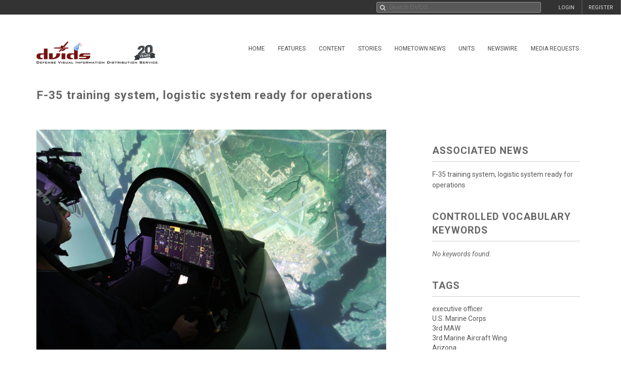

--- FILE ---
content_type: text/html; charset=UTF-8
request_url: https://www.dvidshub.net/image/2037702/f-35-training-system-logistic-system-ready-operations
body_size: 13666
content:
<!DOCTYPE html PUBLIC "-//W3C//DTD XHTML+RDFa 1.0//EN" "http://www.w3.org/MarkUp/DTD/xhtml-rdfa-1.dtd"><html xmlns="http://www.w3.org/1999/xhtml" xmlns:og="http://opengraphprotocol.org/schema/" xmlns:fb="http://www.facebook.com/2008/fbml" xml:lang="en">
    <head>
        <meta http-equiv="X-UA-Compatible" content="IE=edge" />
        <meta name="apple-itunes-app" content="app-id=1032035346">

        <title>DVIDS - Images - F-35 training system, logistic system ready for operations</title>        <meta http-equiv="Content-Type" content="text/html; charset=utf-8" />        <meta property="og:type" content="article" /><meta property="og:site_name" content="DVIDS" /><meta property="fb:app_id" content="153015051394159" /><meta property="og:title" content="F-35 training system, logistic system ready for operations" /><meta property="og:url" content="https://www.dvidshub.net/image/2037702/f-35-training-system-logistic-system-ready-operations" /><meta property="og:image" content="https://d1ldvf68ux039x.cloudfront.net/thumbs/photos/1506/2037702/1000w_q95.jpg" /><meta property="og:description" content="Pilots in Eglin Air Force Base, Florida, use Full Mission Simulators as part of their training with F-35s. The F-35 simulators can also be found at Marine Corps Air Station Yuma, Arizona, where Marine Fighter Attack Squadron (VMFA) 121 trains. The F-35 Full Mission Simulator accurately replicates all sensors and weapons to provide a realistic mission rehearsal and training environment. (Courtesy photo, Lockheed Martin)" />        <meta name="twitter:site" content="@dvidshub" /><meta name="twitter:card" content="photo" /><meta name="twitter:title" content="F-35 training system, logistic system ready for operations" /><meta name="twitter:url" content="https://www.dvidshub.net/image/2037702/f-35-training-system-logistic-system-ready-operations" /><meta name="twitter:image" content="https://d1ldvf68ux039x.cloudfront.net/thumbs/photos/1506/2037702/2000w_q95.jpg" />
        <meta name="viewport" content="width=device-width, user-scalable=no, initial-scale=1.0, minimum-scale=1.0">

        <link rel='preconnect' href='https://siteassets.dvidshub.net' />
        <link rel='preconnect' href='https://fonts.googleapis.com' crossorigin />
        
        <link rel="search" type="application/opensearchdescription+xml" title="DVIDSHub.net" href="//static.dvidshub.net/opensearch.xml" />
        <link rel="shortcut icon" href="/favicon.ico" />
        <link rel="apple-touch-icon" href="//static.dvidshub.net/images/apple-touch-icon.png" />

                                                                                                                                                                                        <link href="https://fonts.googleapis.com/css?family=Roboto:400,400italic,500,500italic,700,700italic,300,300italic" media="screen" rel="stylesheet" type="text/css" />
<link href="https://siteassets.dvidshub.net/css/yui.pure.min.css" media="screen, print" rel="stylesheet" type="text/css" />
<link href="https://siteassets.dvidshub.net/css/uikit.min.css" media="screen, print" rel="stylesheet" type="text/css" />
<link href="https://siteassets.dvidshub.net/css/components/autocomplete.min.css" media="screen, print" rel="stylesheet" type="text/css" />
<link href="https://siteassets.dvidshub.net/css/components/datepicker.min.css" media="screen, print" rel="stylesheet" type="text/css" />
<link href="https://siteassets.dvidshub.net/css/components/tooltip.min.css" media="screen, print" rel="stylesheet" type="text/css" />
<link href="https://siteassets.dvidshub.net/css/components/notify.almost-flat.css" media="screen, print" rel="stylesheet" type="text/css" />
<link href="https://siteassets.dvidshub.net/css/components/slidenav.css" media="screen, print" rel="stylesheet" type="text/css" />
<link href="https://siteassets.dvidshub.net/css/components/slideshow.min.css" media="screen, print" rel="stylesheet" type="text/css" />
<link href="https://siteassets.dvidshub.net/css/font-awesome.min.css" media="screen, print" rel="stylesheet" type="text/css" />
<link href="https://siteassets.dvidshub.net/css/site.css" media="screen, print" rel="stylesheet" type="text/css" />
<link href="https://siteassets.dvidshub.net/css/asset.css" media="screen, print" rel="stylesheet" type="text/css" />
<link href="https://siteassets.dvidshub.net/css/dvids-slick-theme.css" media="screen, print" rel="stylesheet" type="text/css" />
<link href="https://siteassets.dvidshub.net/css/slick.css" media="screen, print" rel="stylesheet" type="text/css" />
<link href="https://siteassets.dvidshub.net/css/grid-view-default.css" media="screen, print" rel="stylesheet" type="text/css" />
<link href="https://siteassets.dvidshub.net/css/grid-view-component.css" media="screen, print" rel="stylesheet" type="text/css" />
<link href="https://siteassets.dvidshub.net/css/search-results.css" media="screen, print" rel="stylesheet" type="text/css" />
<link href="/rss/news" rel="alternate" type="application/rss+xml" title="DVIDS News" />
<link href="/rss/image" rel="alternate" type="application/rss+xml" title="DVIDS Photos" />
<link href="/rss/video" rel="alternate" type="application/rss+xml" title="DVIDS Video" />
<link href="/rss/audio" rel="alternate" type="application/rss+xml" title="DVIDS Audio" />
<link href="/rss/publication" rel="alternate" type="application/rss+xml" title="DVIDS Publications" />        <style type="text/css" media="screen">
<!--
.tags .tag { word-break: break-all; }
-->
</style>
<style type="text/css" media="screen">
<!--
.tags .tag { word-break: break-all; }
-->
</style>
        
                                                                                                                                                                
                                        <script type="text/javascript" src="https://siteassets.dvidshub.net/js/dvidshub-edb9f13f91067415877cdc1297655b09a2c08588.js"></script>
<script type="text/javascript" src="https://siteassets.dvidshub.net/js/jquery.validate.min.js"></script>
<script type="text/javascript">
    //<![CDATA[
    $().ready(function() {
        $.ajax({
            url: '/ajax/hitlog/images/2037702'
        });

        $.get('/ajax/mlt', {type: 'images', type_id: '2037702'}, function(data) {
            $('#mlt-placeholder').html(data);
        });
    });    //]]>
</script>
<script type="module" src="https://siteassets.dvidshub.net/js/c2pa.js"></script>
<script type="text/javascript">
    //<![CDATA[
                var show360 = function(event, data) {
                if (data.groupId == 16 || data.groupId == 17 || data.groupId == 1 || data.groupId == 14 || ((data.groupId != 9) && (data.groupId > 3 && data.groupId < 12))) {
                    // get via AJAX
                    $('div.admin-360:visible').find('#contentmanagement').load('/ajax/threesixty', "type=images&type_id=2037702", function() {
                        $(this).fadeIn();
                    });
                }
            };

            var hide360 = function() {
                // change your links
                $('div.admin-360:visible').find('#contentmanagement').fadeOut();
            };

            $().ready(function() {
                $(document).bind(dvids.auth.events.query, show360);
                $(document).bind(dvids.auth.events.loginSuccess, show360);
                $(document).bind(dvids.auth.events.logout, hide360);
            });
            //]]>
</script>
<script type="text/javascript">
    //<![CDATA[
                var show360 = function(event, data) {
                if (data.groupId == 16 || data.groupId == 17 || data.groupId == 1 || data.groupId == 14 || ((data.groupId != 9) && (data.groupId > 3 && data.groupId < 12))) {
                    // get via AJAX
                    $('div.admin-360:visible').find('#contentmanagement').load('/ajax/threesixty', "type=images&type_id=2037702", function() {
                        $(this).fadeIn();
                    });
                }
            };

            var hide360 = function() {
                // change your links
                $('div.admin-360:visible').find('#contentmanagement').fadeOut();
            };

            $().ready(function() {
                $(document).bind(dvids.auth.events.query, show360);
                $(document).bind(dvids.auth.events.loginSuccess, show360);
                $(document).bind(dvids.auth.events.logout, hide360);
            });
            //]]>
</script>
<script type="text/javascript">
    //<![CDATA[
    
        var showOptions = function(event, data) {
            if (data.groupId == undefined) {
                $('.optionsLoggedOut').show();
            }
            else if (data.groupId == 0) {
                $('.optionsLoggedOut').hide();

                $('.optionsUnvalidated').show();
            } else if (data.groupId > 0) {
                $('.optionsLoggedOut').hide();

                $('.optionsLoggedIn').show();

                if (data.groupId == 14) {
                    $('.optionsUnitPersonnel').show();
                }

                if (data.groupId == 16 || data.groupId == 1 || data.groupId == 17 || (data.groupId != 9 && (data.groupId > 3 && data.groupId < 12))) {
                    $('.optionsSpecialist').show();
                }

                if (data.groupId == 1 || data.groupId == 4 || data.groupId == 5 || data.groupId == 6 || data.groupId == 16 || data.groupId == 10) {
                    $('.optionsEditor').show();
                }
            }
        };

        var hideOptions = function() {
            $('.optionsLoggedIn, .optionsUnitPersonnel, .optionsSpecialist, .optionsEditor').hide();
            $('.optionsLoggedOut').show();
        };

        $().ready(function() {

        // Hide all options initially to prevent cached state from showing
        $('.options_list_container li').hide();
        $('.options_list_container li.optionsAlways').show();

        $(document).bind(dvids.auth.events.query, showOptions);
        $(document).bind(dvids.auth.events.loginSuccess, showOptions);
        $(document).bind(dvids.auth.events.logout, hideOptions);

        $('.optionsLoggedOut a:first').click(function(event) {
            dvids.auth.requestLogin();
            event.preventDefault();
        });

        $('.closedcaptionIncomplete').click(function(event) {
            if(!confirm("This closed caption has not been reviewed and may not accurately reflect video contents.")){
                event.preventDefault();
            }
        });

        $('.playlistAdd').click(function(event) {
            event.preventDefault();
            var box = $(this);
            var type = $(this).data('type');
            var type_id = $(this).data('type-id');

            $.ajax({
                url: $(this).attr('href'),
                method:"POST",
                cache:false
            }).then(function() {
                return $.ajax({
                    url: '/playlist/checkifadded',
                    method: "POST",
                    data: {
                        type: type,
                        type_id: type_id
                    },
                    cache: false
                }) //second ajax call
            }).done(function(resp) {
                if(resp.success) {
                    box.fadeOut('fast', function(){
                    var type = $(this).hasClass('galleryAdd') ? 'Gallery' : 'Item';
                    box.html(type + ' Added to Playlist');
                    box.fadeIn('fast');
                    });
                } else {
                    alert('Error: Asset not added to playlist. Try again');
                }
            });
        });

        
            $('.downloadimageGallery').click(function(event){
        event.preventDefault();
        $.ajax({type: 'get', url: $(this).attr('href'), dataType: 'html', context: this,
        success: function (data) {
        var downloadimageModal = $.UIkit.modal.dialog(data);
        downloadimageModal.show();
        }
        });

        });

        $( "body" ).attr("data-setid", 545043 );
    
            
        });

        function toggleModal() {
            $(".uk-modal.uk-hidden").show();
        }


            //]]>
</script>
<script type="text/javascript">
    //<![CDATA[
            var V2CMS_Url = 'https://v2cms.dvidshub.net';
            //]]>
</script>
<script type="text/javascript" src="https://siteassets.dvidshub.net/js/placeholders.min.js"></script>                    <script src="https://www.googletagmanager.com/gtag/js?id=G-YT82FJTERG" type="text/javascript" async></script>
            <script type="text/javascript">
    //<![CDATA[
              window.dataLayer = window.dataLayer || [];
          function gtag(){dataLayer.push(arguments);}
          gtag('js', new Date());
        
          gtag('config', 'G-YT82FJTERG');
          
          var sendAccountType = function(event, data) {
            gtag('set', 'user_properties', {
              member_type: data.accountType,
            });
          }

          if (window.jQuery) {
            $(document).bind(dvids.auth.events.query, sendAccountType);
          }    //]]>
</script>
        <script type='text/javascript' src='https://platform-api.sharethis.com/js/sharethis.js#property=64346d6e2e43270019720e9a&product=inline-share-buttons' async='async'></script>
    </head>

    
    <body>
        <div id="fb-root"></div>
        
        <nav class="uk-navbar" id="dvids_top_bar">
            <ul class="top_bar_ul" style="float: left">
                <span id="login_links_direct" style="display: none;">
                    <li class="uk-navbar-content uk-hidden-small" id="dvids_top_bar_left_1">
                        <a href="https://cms.dvidshub.net/direct">DVIDS DIRECT</a>
                    </li>
                </span>
                <span id="login_links_cms" style="display: none;">
                    <li class="uk-navbar-content uk-hidden-small" id="dvids_top_bar_left_2">
                        <a href="https://cms.dvidshub.net">ADMIN</a>
                    </li>
                </span>
                <span id="login_links_support" style="display: none;">
                    <li class="uk-navbar-content uk-hidden-small" id="dvids_top_bar_left_3">
                        <a href="https://cms.dvidshub.net/satellitetruck/add/simple/1">REQUEST SUPPORT</a>
                    </li>
                </span>
                <span id="login_welcome" style="display: none">
                    <li class="uk-navbar-content uk-hidden-small">
                        <span id="welcome_person">WELCOME <span id="logged_in_user"></span></span>
                    </li>
                </span>
            </ul>

            <ul class="top_bar_ul" style="float: right">
                <span id="login_links" style="">
                    <li class="uk-navbar-content uk-navbar-flip uk-hidden-medium uk-hidden-small" id="dvids_top_bar_right_2">
                        <a href="/member/registration">REGISTER</a>
                    </li>
                    
                                            <li class="uk-navbar-content uk-navbar-flip uk-hidden-medium uk-hidden-small" id="dvids_top_bar_right_1">
                            <a href="/login" id="">LOGIN</a>
                        </li>
                    
                </span>
                <span id="logout_link" style="display: none;">
                    <li class="uk-navbar-content uk-navbar-flip uk-hidden-medium uk-hidden-small" id="dvids_top_bar_right_4">
                        <a href="#" class="logout">LOGOUT</a>
                    </li>
                </span>
                <span id="login_favs" style="display: none;">
                    <li class="uk-navbar-content uk-navbar-flip my_downloads uk-hidden-medium uk-hidden-small " id="dvids_top_bar_right_3">
                        <a href="/mediagallery/index" id="my_downloads_link">MY ALBUMS</a>
                    </li>
                    <li class="uk-navbar-content uk-navbar-flip uk-hidden-medium uk-hidden-small " id="dvids_top_bar_right_2">
                        <a href="/member/options">OPTIONS</a>
                    </li>

                    <li class="uk-navbar-content uk-navbar-flip notifications-link " id="dvids_top_bar_right_0">
                        <ul id="notifications" class="uk-subnav notifications" style="display: inline-block;">
                            <li>
                                <a href="#" class="anchorLink"><i class="fa fa-comment"></i></a>
                                <div class="uk-dropdown dvids-alerts-dropdown uk-dropdown-flip">
                                    <ul class="uk-nav uk-nav-dropdown notifications_dropdown">
                                        <li class="uk-nav-header notifications_header" style="color: #a31111;">Notifications</li>
                                        <li class="see_all_notifications"><a class="uk-button" href="/notifications">See All Notifications</a></li>
                                    </ul>
                                </div>
                            </li>
                        </ul>
                    </li>
                </span>
            </ul>

                        <div class="uk-navbar-content" id="dvids_top_bar_search_wrapper">
                <form id="dvids_top_bar_search_form" class="uk-search uk-autocomplete uk-margin-remove uk-display-inline-block" action="/search" method="get" data-uk-autocomplete>
                        <input class="uk-search-field dvids_top_bar_search" type="search" name="q" placeholder="Search DVIDS..." style="font-family: Roboto, FontAwesome" value="">
                        <input name="view" type="hidden" value="grid">
                </form><!-- data-uk-search -->
            </div>
            
        </nav>

                    <div id="login_container">
                <form id="loginform" action="#" class="uk-form">
                    <fieldset>
                        <div id="login_fields">
                            <input id="login_email" type="text" class="email uk-width-1-1" placeholder="Your e-mail address" />
                            <p>(e.g. yourname@email.com)</p>
                            <input id="login_password" type="password" class="password uk-width-1-1" />
                            <p class="left">
                                <input id="login_remember_me" type="checkbox"/> <label for="login_remember_me">Remember me</label>
                            </p>
                            <p class="right">
                                <a href="/forgotpassword">Forgot Password?</a>
                            </p>
                        </div>
                        <ul id="login_errors" class="uk-width-1-1"></ul>
                        <input type="submit" id="loginbtn" value="LOGIN NOW" class="uk-button uk-width-1-1" />
                    </fieldset>
                </form>
            </div>
        
        <div class="uk-container uk-container-center uk-margin-top uk-margin-large-bottom" >
            <div class="uk-grid" id="dvids_logo_bar_container">
                <div class="uk-width-small-1-1 uk-width-medium-1-1 uk-width-large-3-10">
                        <a href="/" border="0"><img class="uk-float-left uk-hidden-small" id="dvids_logo" src="/images/dvids_logo_20_main.png" alt="Defense Visual Information Distribution Service Logo"></a>
                        <a href="/" border="0"><img class="uk-float-left uk-hidden-medium uk-hidden-large" src="/images/dvids_mobile_menu_logo_main.png" style="max-width: 100px" alt="Defense Visual Information Distribution Service Logo"></a>
                        <a href="#offcanvas-nav" id="dvids_mobile_nav_icon" class="uk-navbar-toggle uk-hidden-large" data-uk-offcanvas></a>
                </div>
                <div class="uk-hidden-small uk-hidden-medium uk-width-large-7-10">
    <div class="pure-menu pure-menu-horizontal">
        <ul class="pure-menu-list uk-float-right uk-hidden-medium uk-hidden-small" id="dvids_main_nav">
                            <li class="pure-menu-item pure-menu-allow-hover ">
                    <a href="/" id="menuLinkhome" class="pure-menu-link">Home</a>
                    <ul class="pure-menu-children">
                                                    <li class="pure-menu-item"><a href="/feature/SECDEFHegseth" class="pure-menu-link">SECRETARY OF WAR PETE HEGSETH</a></li>
                                                    <li class="pure-menu-item"><a href="/cocom" class="pure-menu-link">Combatant Commands</a></li>
                                            </ul>
                </li>
                                            <li class="pure-menu-item pure-menu-allow-hover ">
                    <a href="/feature" id="menuLinkfeatures" class="pure-menu-link">Features</a>
                    <ul class="pure-menu-children">
                                            </ul>
                </li>
                                            <li class="pure-menu-item pure-menu-allow-hover active">
                    <a href="/search" id="menuLinkcontent" class="pure-menu-link">Content</a>
                    <ul class="pure-menu-children">
                                                    <li class="pure-menu-item"><a href="/search/2.0?type=image" class="pure-menu-link">Images</a></li>
                                                    <li class="pure-menu-item"><a href="/search/2.0?type=video" class="pure-menu-link">Video</a></li>
                                                    <li class="pure-menu-item"><a href="/search/2.0?type=news" class="pure-menu-link">News</a></li>
                                                    <li class="pure-menu-item"><a href="/search/2.0?type=audio" class="pure-menu-link">Audio</a></li>
                                                    <li class="pure-menu-item"><a href="/search/2.0?type=graphics" class="pure-menu-link">Graphics</a></li>
                                                    <li class="pure-menu-item"><a href="/podcast" class="pure-menu-link">Podcasts</a></li>
                                                    <li class="pure-menu-item"><a href="/publication" class="pure-menu-link">Publications</a></li>
                                                    <li class="pure-menu-item"><a href="/webcast" class="pure-menu-link">Webcasts</a></li>
                                            </ul>
                </li>
                                            <li class="pure-menu-item pure-menu-allow-hover ">
                    <a href="/portfolio" id="menuLinkstories" class="pure-menu-link">Stories</a>
                    <ul class="pure-menu-children">
                                                    <li class="pure-menu-item"><a href="/portfolio" class="pure-menu-link">Storytellers</a></li>
                                                    <li class="pure-menu-item"><a href="/awards/guidelines" class="pure-menu-link">Media Awards</a></li>
                                            </ul>
                </li>
                                            <li class="pure-menu-item pure-menu-allow-hover ">
                    <a href="/jointhometownnewsservice" id="menuLinkhometown" class="pure-menu-link">Hometown News</a>
                    <ul class="pure-menu-children">
                                                    <li class="pure-menu-item"><a href="/jointhometownnewsservice/map" class="pure-menu-link">Releases</a></li>
                                                    <li class="pure-menu-item"><a href="/map" class="pure-menu-link">Hometown Heroes</a></li>
                                                    <li class="pure-menu-item"><a href="/holiday" class="pure-menu-link">Holiday Greetings Map</a></li>
                                            </ul>
                </li>
                                            <li class="pure-menu-item pure-menu-allow-hover ">
                    <a href="/unit" id="menuLinkunits" class="pure-menu-link">Units</a>
                    <ul class="pure-menu-children">
                                            </ul>
                </li>
                                            <li class="pure-menu-item pure-menu-allow-hover ">
                    <a href="/alerts" id="menuLinknewswire" class="pure-menu-link">Newswire</a>
                    <ul class="pure-menu-children">
                                            </ul>
                </li>
                                            <li class="pure-menu-item pure-menu-allow-hover ">
                    <a href="/mediarequest" id="menuLinkmedia" class="pure-menu-link">Media Requests</a>
                    <ul class="pure-menu-children">
                                                    <li class="pure-menu-item"><a href="/mediarequest" class="pure-menu-link">Create Request</a></li>
                                                    <li class="pure-menu-item"><a href="/mediarequest/presskit" class="pure-menu-link">Media Press Kit</a></li>
                                            </ul>
                </li>
                                                </ul>
    </div>
</div>            </div>
        </div><!--/uk-container-->
        
        <!-- Off Canvase Mobile Nav / keep at the bottom of body -->
<div id="offcanvas-nav" class="uk-offcanvas">
    <div class="uk-offcanvas-bar uk-offcanvas-bar-flip">
        <ul class="uk-nav uk-nav-offcanvas uk-nav-parent-icon" data-uk-nav>
            <li class="dvids_modile_menu_header" style="text-align: center;">
                <img src="/images/dvids_mobile_menu_logo.png" style="max-width: 100px" alt="DVIDS Mobile Logo">
            </li>
            
            <li class="login_links_mobile" style="display: none"><a href="/member/registration">REGISTER</a></li>
            <li class="login_links_mobile" style="display: none"><a href="/auth/login" id="login">LOGIN</a></li>

            <li class="login_current_mobile" style="display: none"><a href="https://cms.dvidshub.net/direct">DVIDS DIRECT</a></li>
            <li class="login_current_mobile" style="display: none"><a href="https://cms.dvidshub.net">ADMIN</a></li>
            <li class="login_current_mobile" style="display: none"><a href="/member/options">OPTIONS</a></li>
            <li class="login_current_mobile" style="display: none"><a href="/mediagallery/index" id="my_downloads_link">MY ALBUMS</a></li>
            <li class="login_current_mobile" style="display: none"><a href="#" class="logout">LOGOUT</a></li>

                            <li class="uk-nav-header"><a href="/">Home</a></li>
                                    <li><a href="/feature/SECDEFHegseth">SECRETARY OF WAR PETE HEGSETH</a></li>
                                    <li><a href="/cocom">Combatant Commands</a></li>
                                             <li class="uk-nav-header"><a href="/feature">Features</a></li>
                                             <li class="uk-nav-header"><a href="/search">Content</a></li>
                                    <li><a href="/search/2.0?type=image">Images</a></li>
                                    <li><a href="/search/2.0?type=video">Video</a></li>
                                    <li><a href="/search/2.0?type=news">News</a></li>
                                    <li><a href="/search/2.0?type=audio">Audio</a></li>
                                    <li><a href="/search/2.0?type=graphics">Graphics</a></li>
                                    <li><a href="/podcast">Podcasts</a></li>
                                    <li><a href="/publication">Publications</a></li>
                                    <li><a href="/webcast">Webcasts</a></li>
                                             <li class="uk-nav-header"><a href="/portfolio">Stories</a></li>
                                    <li><a href="/portfolio">Storytellers</a></li>
                                    <li><a href="/awards/guidelines">Media Awards</a></li>
                                             <li class="uk-nav-header"><a href="/jointhometownnewsservice">Hometown News</a></li>
                                    <li><a href="/jointhometownnewsservice/map">Releases</a></li>
                                    <li><a href="/map">Hometown Heroes</a></li>
                                    <li><a href="/holiday">Holiday Greetings Map</a></li>
                                             <li class="uk-nav-header"><a href="/unit">Units</a></li>
                                             <li class="uk-nav-header"><a href="/alerts">Newswire</a></li>
                                             <li class="uk-nav-header"><a href="/mediarequest">Media Requests</a></li>
                                    <li><a href="/mediarequest">Create Request</a></li>
                                    <li><a href="/mediarequest/presskit">Media Press Kit</a></li>
                                             <li class="uk-nav-header"><a href="/about">About DVIDS</a></li>
                                    <li><a href="/about/contactus">Contact Us</a></li>
                                    <li><a href="/about/privacy">Privacy &amp; Security</a></li>
                                    <li><a href="/about/faq">FAQs</a></li>
                                    <li><a href="/about/copyright">Copyright Information</a></li>
                                    <li><a href="/about/accessibility">Accessibility Information</a></li>
                                    <li><a href="/about/contactweb">Customer Service</a></li>
                                     </ul>
    </div>
</div>
<!-- / Off Canvase Mobile Nav -->

<script>
    $( document ).ready(function() {

    /* Main Menu .selected class toggle
    --------------------------------------------------------------------- */

    // remove all .selected classes when clicked anywhere
    hide = true;
    $('body').on("click", function () {
        if (hide) $('#dvids_main_nav button').removeClass('selected');
        hide = true;
    });

    // add and remove .selected
    $('body').on('click', '#dvids_main_nav button', function () {

        var self = $(this);

        if (self.hasClass('selected')) {
            $('#dvids_main_nav button').removeClass('selected');
            return false;
        }

        $('#dvids_main_nav button').removeClass('selected');

        self.toggleClass('selected');
        hide = false;
    });

});
</script>        
        <div id="body_content">
            <noscript>
<div id="noscript-warning" style="
     background-color: #AE0000;
     color: #FFFFFF;
     font-family: sans-serif;
     font-size: 120%;
     font-weight: bold;
     left: 0;
     padding: 5px 0;
     position: fixed;
     text-align: center;
     top: 0;
     width: 100%;
     z-index: 101;
     ">DVIDS Hub works best with JavaScript enabled</div>
</noscript>
            
<style>  
@media only screen and (min-width: 768px) and (max-width: 890px){
    .subscribe-button{
        width:28px;
    }
    .subscribe-text{
        display:none;
    }

}

#imageContainer {
    position: relative;
    display: inline-block;
}

#contentCredentialsLogo {
    position: absolute;
    top: 10px;
    right: 12px;
    cursor: pointer;
}

#contentCredentialsLevel2 {
    position: absolute;
    top: 10px;
    right: 50px;
    display: inline-block;
    background-color: white;
    border: #00000055 1px solid;
    border-radius: 5px;
    padding: 5px;
    font-family: Arial, Helvetica, sans-serif;
    width: 20rem;
    text-align: left;
}

#contentCredentialsLevel2 #header {
    font-size: 1.25rem;
    font-weight: bold;
}

#contentCredentialsLevel2 #signatureInfo {
    font-size: .85rem;
    color: #1a1a1a99;
}

#contentCredentialsLevel2 #metadata {
    font-size: 1rem;
}

#contentCredentialsLevel2 #metadata .name {
    font-weight: bold;
}

.hide {
    display: none !important;
}
</style>

<!-- Main Body Content -->
<div class="uk-container uk-container-center dvids_main_content uk-clearfix asset_detail">

    <div class="uk-grid">
        <div class="uk-width-10-10 uk-width-small-10-10 uk-width-medium-7-10 uk-width-large-7-10">
            <h1 class="asset-title">F-35 training system, logistic system ready for operations</h1>
        </div>
        <div class="uk-width-10-10 uk-width-small-10-10 uk-width-medium-3-10 uk-width-large-3-10" style="text-align: right; padding-right: 7px;"><!-- uk-hidden-small -->
    <!-- Go to www.platform.sharethis.com/inline-share-buttons to customize your tools -->
    <div class="sharethis-inline-share-buttons" style="min-height: 40px;"></div>
</div>    </div>


    <div class="uk-grid">
        <div class="uk-width-10-10 uk-width-small-10-10 uk-width-medium-7-10 uk-width-large-7-10 asset_image_container asset_container">
            
            <div class="large_image_display">
                <span id="imageContainer">
                    <svg id="contentCredentialsLogo" class="hide" xmlns="http://www.w3.org/2000/svg" width="28" height="28" fill="none" viewBox="0 0 28 28" preserveAspectRatio="xMidYMid meet" part="svg"><g clip-path="url(#ddf6596edc7cd4d2b8ede51ef34b1d19-__clip0_1536_4435)"><path fill="white" d="M1.45605 14C1.45605 7.06999 7.07006 1.45599 14.0001 1.45599C20.9301 1.45599 26.5441 7.06999 26.5441 14V26.544H14.0001C7.07006 26.544 1.45605 20.93 1.45605 14Z"></path><path fill="#141414" fill-rule="evenodd" d="M25.578 14V25.578H14C7.602 25.578 2.422 20.398 2.422 14C2.422 7.602 7.602 2.422 14 2.422C20.398 2.422 25.578 7.602 25.578 14ZM0 14C0 6.272 6.272 0 14 0C21.728 0 28 6.272 28 14V28H14C6.272 28 0 21.728 0 14ZM5.572 14.56C5.572 17.444 7.518 19.88 10.612 19.88C13.16 19.88 14.882 18.2 15.302 16.002H12.782C12.46 17.01 11.648 17.626 10.612 17.626C9.044 17.626 8.022 16.394 8.022 14.56C8.022 12.726 9.044 11.494 10.612 11.494C11.62 11.494 12.418 12.068 12.754 13.02H15.288C14.84 10.878 13.132 9.24 10.612 9.24C7.504 9.24 5.572 11.676 5.572 14.56ZM18.676 9.52H16.296V19.614H18.774V14.35C18.774 13.356 19.054 12.712 19.53 12.306C19.95 11.928 20.496 11.732 21.392 11.732H22.022V9.394H21.406C20.104 9.394 19.236 9.87 18.676 10.598V9.506V9.52Z" clip-rule="evenodd"></path></g><defs><clipPath id="ddf6596edc7cd4d2b8ede51ef34b1d19-__clip0_1536_4435"><rect width="28" height="28" fill="white"></rect></clipPath></defs></svg>
                    <span id="contentCredentialsLevel2" class="hide">
                        <div id="header">Content Credentials</div>
                        <div id="signatureInfo">Issued by: <span id="issuer"></span> on <span id="issueDate"></span></div>
                        <hr />
                        <div id="metadata">
                            <div><span class="name">VIRIN:</span> <span id="virin"></span></div>
                            <div><span class="name">Date Created:</span> <span id="dateCreated"></span></div>
                            <div><span class="name">City:</span> <span id="city"></span></div>
                            <div><span class="name">State:</span> <span id="state"></span></div>
                            <div><span class="name">Country:</span> <span id="country"></span></div>
                            <div><span id="instructions"></span></div>
                        </div>
                    </span>
            <img alt="F-35 training system, logistic system ready for operations" class="big_image" data-c2pa-signed-image-url="https://d2cto119c3bgok.cloudfront.net/thumbs/photos/1506/2037702/1000w_q95.jpg" height="" id="c2paImage" src="https://d1ldvf68ux039x.cloudfront.net/thumbs/photos/1506/2037702/1000w_q95.jpg" title="F-35 training system, logistic system ready for operations" width="1000" />                </span>
            </div>

            <div class="uk-grid asset_information">
                <div class="uk-width-10-10 uk-width-small-10-10 uk-width-medium-7-10 uk-width-large-7-10">
                    <h3>MARINE CORPS AIR STATION YUMA, ARIZONA, UNITED STATES</h3>
                    <h3>06.30.2015</h3>
                    <h3>Photo by <a href="/portfolio/1425451/michael-thorn">Cpl. Michael Thorn</a><a href="/rss/personnel/1425451" style="margin-left: 6px;" data-uk-tooltip title="RSS feed for Cpl. Michael Thorn"><i class="fa fa-rss fa-fw"></i>&nbsp;</a></h3>
                    <h3 class="the_unit"><a href="/unit/MCASM">Marine Corps Air Station Miramar</a> <a href="/search/unit/MCASM" data-uk-tooltip title="Search for Marine Corps Air Station Miramar media"><i class="fa fa-search fa-fw"></i></a> <a href="/rss/unit/339" data-uk-tooltip title="RSS feed for Marine Corps Air Station Miramar"><i class="fa fa-rss fa-fw"></i></a></h3>
                </div>
                <div class="uk-width-10-10 uk-width-small-10-10 uk-width-medium-3-10 uk-width-large-3-10">
                    <div class="uk-align-left uk-align-small-right uk-align-medium-right uk-align-large-right" style="margin:0px;">
                                
        <div class="subscribe-wrapper">
            <a id="339" alert_type="unit" class="subscribe-button  newswire-subscribe " href="/alerts/unit/339" style="text-decoration: none;border: none;" data-uk-tooltip="{pos:'bottom'}" title="Subscribe to Marine Corps Air Station Miramar">
                <span class="bell" style="display: inline-block"><img alt="" class="subscribe-button-icon" src="https://cdn.dvidshub.net/images/subscribe-button-icon.png" /></span>
                <span class="checkmark" style="display: none">&#10004;</span>
                <span class="x" style="display: none">&#10007;</span>
                                    <span class="subscribe-text">Subscribe</span>
                            </a><div class="subscribed-count">68</div>
        </div>

        <script>
        if (quickSubscribeIncluded == undefined) {
        var quickSubscribeIncluded = true; // only include this code ONCE per page
        $(document).ready(function() {

            function toggleSubscribed(data) {
                if (data.loggedIn === true) {
                    $.getJSON('/alerts/checksubscribe', {'searchTerm': '339', 'searchType': 'unit'}, function(data, textStatus, xhr) {
                        if (data.count === 0) {
                            $('.subscribe-text').text('Subscribe');
                        } else {
                            $('.subscribe-text').text('Subscribed');
                        }
                    });
                } else {
                    $('.subscribe-text').text('Subscribe');
                }
            }

            $(document).bind(dvids.auth.events.query, function(event, data) {
                toggleSubscribed(data);
            });

            $(document).bind(dvids.auth.events.loginSuccess, function(event, data) {
                toggleSubscribed(data);
            });

            $(document).bind(dvids.auth.events.logout, function(event, data) {
                $('.subscribe-text').text('Subscribe');
            });

            $("a.newswire-subscribe").click(function(event) {
                event.preventDefault();
                var element = $(this);
                var searchTerm = element.attr("id");
                var searchType = element.attr("alert_type");
                var href = element.attr("href");
                var subscribed = parseInt(element.siblings('div.subscribed-count').html());
                $.ajax({
                    type: "POST",
                    url: "/alerts/quicksubscribe",
                    context: this,
                    data: {
                        searchTerm: searchTerm,
                        searchType: searchType,
                    },
                    success: function(data) {
                        if (data == "please login") {
                            window.location.href = href;
                        } else if (data.result == "error") {
                            UIkit.notify(data.message, {status:'danger', timeout : 0});
                        } else if (data.result == "success" && data.message == "unsubscribed") {
                            element.removeClass("subscribed").removeClass("unsubscribe");
                            element.find("span.subscribe-text").html("Subscribe");
                            element.siblings('div.subscribed-count').html(subscribed - 1);
                            element.find("span.bell").show(); element.find("span.checkmark, span.x").hide();
                        } else if (data.result == "success" && data.message == "subscribed") {
                            element.addClass("subscribed");
                            element.find("span.subscribe-text").html("Subscribed");
                            element.siblings('div.subscribed-count').html(subscribed + 1);
                            element.find("span.bell").hide(); element.find("span.checkmark").show();
                        }
                    }
                });
            });
            
            $(document).on("mouseenter", "a.newswire-subscribe.subscribed", function(event) {
                $(this).addClass("unsubscribe");
                $(this).find("span.subscribe-text").html("Unsubscribe");
                $(this).find("span.x").show(); $(this).find("span.checkmark").hide();
            });
            $(document).on("mouseleave", "a.newswire-subscribe.subscribed", function(event) {
                $(this).removeClass("unsubscribe");
                $(this).find("span.subscribe-text").html("Subscribed");
                $(this).find("span.x").hide(); $(this).find("span.checkmark").show();
            });
            
        });
        }
        </script>
        
                                <div class="uk-hidden-small sharethis-inline-share-buttons" style="float: right; clear: both;"></div>
                    </div>
                </div>
            </div>

            <p>
                Pilots in Eglin Air Force Base, Florida, use Full Mission Simulators as part of their training with F-35s. The F-35 simulators can also be found at Marine Corps Air Station Yuma, Arizona, where Marine Fighter Attack Squadron (VMFA) 121 trains. The F-35 Full Mission Simulator accurately replicates all sensors and weapons to provide a realistic mission rehearsal and training environment. (Courtesy photo, Lockheed Martin)            </p>

            <div class="uk-grid">
                
                <div class="uk-width-10-10 uk-width-small-10-10 uk-width-medium-4-10 uk-width-large-4-10 image_details asset_details">
                    <h2 class="image_info_header asset_info_header">IMAGE INFO</h2>
                    <div class="image_info_container asset_info_container">

                        <table class="uk-table image_info_table asset_info_table">
                            <tbody>
                                <tr>
                                    <td>Date Taken:</td>
                                    <td>06.30.2015</td>
                                </tr>
                                <tr>
                                    <td>Date Posted:</td>
                                    <td>06.30.2015 11:43</td>
                                </tr>
                                <tr>
                                    <td>Photo ID:</td>
                                    <td>2037702</td>
                                </tr>
                                                                    <tr>
                                        <td>VIRIN:</td>
                                        <td>150630-M-EG514-000</td>
                                    </tr>
                                                                <tr>
                                    <td>Resolution:</td>
                                    <td>3000x2003</td>
                                </tr>
                                <tr>
                                    <td>Size:</td>
                                    <td>3.37 MB</td>
                                </tr>
                                <tr>
                                    <td>Location:</td>
                                    <td>MARINE CORPS AIR STATION YUMA, ARIZONA, US</td>
                                </tr>
                                                                    <tr>
                                        <td>Hometown:</td>
                                        <td>YUMA, ARIZONA, US</td>
                                    </tr>
                                                            </tbody>
                        </table>

                        <hr>
                        
                                <table class="uk-table image_info_table asset_info_table">
            <tbody>
                    <tr>
                <td>Web Views:</td>
                <td>398</td>
            </tr>
                <tr>
                                <td>Downloads:</td>
                                <td>39</td>
            </tr>
                                
            </tbody>
        </table>
                                
                        <hr>

                        <h4 class="public-domain">
                            PUBLIC DOMAIN &nbsp;
                            <img src="/images/public_domain_logo.png">
                        </h4>

                        <p class="copyright_info">This work, <span style="font-style: italic;" property="dct:title">F-35 training system, logistic system ready for operations</span>, by <a href="/portfolio/1425451/michael-thorn" rel="dct:creator"><span property="dct:title">Michael Thorn</span></a>, identified by <a href="https://www.dvidshub.net" rel="dct:publisher"><span property="dct:title">DVIDS</span></a>, must comply with the restrictions shown on <a href="https://www.dvidshub.net/about/copyright">https://www.dvidshub.net/about/copyright</a>.</p>                        
                    </div><!-- /image_info_container -->

                </div>
            </div>

            <div class="uk-hidden-small admin-360">
                <div id="contentmanagement" data-uk-observe style="display: none;"></div>            </div>

        </div>

        <div class="uk-width-10-10 uk-width-small-10-10 uk-width-medium-3-10 uk-width-large-3-10 side_bar_container">
                    
            <h2 id="more_like_this" class="more_like_this with-margin">MORE LIKE THIS</h2>
            <div id="mlt-placeholder" class="uk-width-1-1 uk-width-small-6-10 uk-width-medium-6-10 uk-width-large-1-1 uk-grid-width-1-2 uk-grid-width-small-1-2 uk-grid-width-medium-1-2 uk-grid-width-large-1-2 tm-grid-colors tm-grid-heights uk-grid-preserve" data-uk-grid="{gutter: 8}" data-uk-grid-match data-uk-observe></div>
            
                            <h2 class="underlined with-margin">ASSOCIATED NEWS</h2>
                                    <p style="margin-right: 10px;"><a href="/news/168587/f-35-training-system-logistic-system-ready-operations" title="F-35 training system, logistic system ready for operations">F-35 training system, logistic system ready for operations</a></p>
                            
            <div class="uk-visible-small admin-360">
                <div id="contentmanagement" data-uk-observe style="display: none;"></div>            </div>

                    <script type="text/javascript">
            $(document).ready(function () {
                dvids.controlKeywords.initAuthBindings("images", 2037702, [1,4,6,8,13,14]);
            });
        </script>

        <h2 class="underlined with-margin">CONTROLLED VOCABULARY KEYWORDS</h2>
        <div class="controlkeywords control_keywords">
            <div class="uk-width-1-1 uk-width-large-1-1 uk-grid-width-1-2 uk-grid-width-small-1-2 uk-grid-width-medium-1-2 uk-grid-width-large-1-2 tm-grid-heights controlkeywords-container" data-uk-grid="{gutter: 10}" data-uk-observe>
                                    <!-- this message is here by default until a control keyword is loaded/added. -->
                    <p class="notfound"><i>No keywords found.</i></p>
                            </div>

            <div class="input-wrapper uk-form uk-autocomplete" data-uk-autocomplete style="display: none; margin: 10px 0 0;" id="add-controlkeyword">
                <input type="text" name="controlkeyword" class="controlkeyword-input" id="control_keywords" /> 
                <button class="add-controlkeyword-button uk-button">Add Keyword</button>
            </div>
        </div>
        
            
        <h2 class="underlined with-margin">TAGS</h2>
        <div class="tags tags-public">
            <div class="uk-width-1-1 uk-width-large-1-1 uk-grid-width-1-2 uk-grid-width-small-1-2 uk-grid-width-medium-1-2 uk-grid-width-large-1-2 tm-grid-heights tags-container" data-uk-grid="{gutter: 10}" data-uk-observe>
                                    <div class="tag"><div class="readonly"><a href="/tags/image/executive-officer">executive officer</a></div></div><div class="tag"><div class="readonly"><a href="/tags/image/us-marine-corps">U.S. Marine Corps</a></div></div><div class="tag"><div class="readonly"><a href="/tags/image/3rd-maw">3rd MAW</a></div></div><div class="tag"><div class="readonly"><a href="/tags/image/3rd-marine-aircraft-wing">3rd Marine Aircraft Wing</a></div></div><div class="tag"><div class="readonly"><a href="/tags/image/arizona">Arizona</a></div></div><div class="tag"><div class="readonly"><a href="/tags/image/virtual">virtual</a></div></div><div class="tag"><div class="readonly"><a href="/tags/image/marine-corps-air-station-yuma">Marine Corps Air Station Yuma</a></div></div><div class="tag"><div class="readonly"><a href="/tags/image/operational">operational</a></div></div><div class="tag"><div class="readonly"><a href="/tags/image/training-system">training system</a></div></div><div class="tag"><div class="readonly"><a href="/tags/image/green-knights">Green Knights</a></div></div><div class="tag"><div class="readonly"><a href="/tags/image/third-marine-aircraft-wing">Third Marine Aircraft Wing</a></div></div><div class="tag"><div class="readonly"><a href="/tags/image/mcas-yuma">MCAS Yuma</a></div></div><div class="tag"><div class="readonly"><a href="/tags/image/f35b-lightning-ii">F-35B Lightning II</a></div></div><div class="tag"><div class="readonly"><a href="/tags/image/vmfa121">VMFA-121</a></div></div><div class="tag"><div class="readonly"><a href="/tags/image/third-maw">Third MAW</a></div></div><div class="tag"><div class="readonly"><a href="/tags/image/marine-fighter-attack-squadron-121">Marine Fighter Attack Squadron 121</a></div></div><div class="tag"><div class="readonly"><a href="/tags/image/full-mission-simulator">Full Mission Simulator</a></div></div><div class="tag"><div class="readonly"><a href="/tags/image/app49">APP49</a></div></div><div class="tag"><div class="readonly"><a href="/tags/image/cpl-michael-thorn">Cpl. Michael Thorn</a></div></div><div class="tag"><div class="readonly"><a href="/tags/image/sgt-lillian-stephens">Sgt. Lillian Stephens</a></div></div><div class="tag"><div class="readonly"><a href="/tags/image/logistic-system">logistic system</a></div></div><div class="tag"><div class="readonly"><a href="/tags/image/block-2b-initial-warfighting-software">Block 2B Initial Warfighting software</a></div></div><div class="tag"><div class="readonly"><a href="/tags/image/autonomic-logistics-information-system">Autonomic Logistics Information System</a></div></div><div class="tag"><div class="readonly"><a href="/tags/image/alis">ALIS</a></div></div><div class="tag"><div class="readonly"><a href="/tags/image/alis-201">ALIS 2.0.1</a></div></div><div class="tag"><div class="readonly"><a href="/tags/image/james-sprang">James Sprang</a></div></div><div class="tag"><div class="readonly"><a href="/tags/image/alis-field-lead">ALIS field lead</a></div></div><div class="tag"><div class="readonly"><a href="/tags/image/lm">LM</a></div></div><div class="tag"><div class="readonly"><a href="/tags/image/f35-lightning-ii-training-system">F-35 Lightning II Training System</a></div></div><div class="tag"><div class="readonly"><a href="/tags/image/maj-john-price">Maj. John Price</a></div></div><div class="tag"><div class="readonly"><a href="/tags/image/gunnery-sgt-brian-erline">Gunnery Sgt. Brian Erline</a></div></div><div class="tag"><div class="readonly"><a href="/tags/image/aviation-logistic-information-management-specialist">aviation logistic information management specialist</a></div></div><div class="tag"><div class="readonly"><a href="/tags/image/capt-john-stuart">Capt. John Stuart</a></div></div><div class="tag"><div class="readonly"><a href="/tags/image/3mawpao">3MAWPAO</a></div></div><div class="tag"><div class="readonly"><a href="/tags/image/aircraft">aircraft</a></div></div><div class="tag"><div class="readonly"><a href="/tags/image/maintenance">maintenance</a></div></div><div class="tag"><div class="readonly"><a href="/tags/image/usmc">USMC</a></div></div><div class="tag"><div class="readonly"><a href="/tags/image/lockheed-martin">Lockheed Martin</a></div></div><div class="tag"><div class="readonly"><a href="/tags/image/pilot">pilot</a></div></div><div class="tag"><div class="readonly"><a href="/tags/image/mobile">mobile</a></div></div>                            </div>
        </div>
        

            
        <div data-uk-sticky="{media: '(min-width: 640px) and (orientation: landscape)', boundary: true}">
            <h2 class="underlined with-margin">OPTIONS</h2>
            <div class="uk-grid">
                <div class="uk-width-10-10 uk-width-small-10-10 uk-width-medium-10-10 uk-width-large-10-10 options_list_container">
                        <li class="optionsLoggedOut"><i class="fa fa-download fa-fw"></i>&nbsp;
                            <a href="/login">Register/Login to Download</a>
                        </li>

                        <li class="optionsUnvalidated"><i class="fa fa-download fa-fw"></i>&nbsp;
                            <a href="/member/options">Validate Your Account to Download</a>
                        </li>

                                                    
                            <li class="optionsUnitPersonnel"><i class="fa fa-newspaper-o fa-fw"></i>&nbsp;
                                <a href="//cms.dvidshub.net/placement/form/asset_type/images/asset_type_id/2037702?connect=true">Connect My Placements</a>
                            </li>

                            <li class="optionsLoggedIn"><i class="fa fa-download fa-fw"></i>&nbsp; <a
                                        href="/download/image/2037702" >Download Photo</a></li>

                                                        <li class="optionsLoggedIn"><i class="fa fa-download fa-fw"></i>&nbsp;
                                <a href="/download/imagegallery/2037702" title="Download Gallery" class="downloadimageGallery">Download Gallery </a>
                            </li>

                                                                                <li class="optionsLoggedIn"><i class="fa fa-download-portfolio fa-fw"></i>&nbsp;
                                <a href="#" class="add-asset-to-playlist"
                                   id="images_2037702" data-uk-modal>
                                    Add to My Albums</a>
                            </li>
                                                        <form name="submitTiny" action="//cms.dvidshub.net/urlshrink" method="post">
                                <input type="hidden" name="url"
                                       value="https://www.dvidshub.net/image/2037702/f-35-training-system-logistic-system-ready-operations">

                                <li class="optionsUnitPersonnel optionsSpecialist"><i class="fa fa-link fa-fw"></i>&nbsp;
                                    <a href="javascript:document.submitTiny.submit()">Create TinyURL</a>
                                </li>
                            </form>

                                <li class="optionsSpecialist"><i class="fa fa-newspaper-o fa-fw"></i>&nbsp;
                                    <a href="//cms.dvidshub.net/placement/connectmode/connectType/images/connectTypeId/2037702">Connect to Placements</a>
                                </li>

                                <li class="optionsSpecialist"><i class="fa fa-th-list fa-fw"></i>&nbsp; <a
                                            href="#" class="add-asset-to-playlist" id="images_2037702_playlist" data-uk-modal>Add
                                        to Playlist</a></li>

                                <li class="optionsSpecialist"><i class="fa fa-external-link-square fa-fw"></i>&nbsp;
                                    <a href="//cms.dvidshub.net/distribution?type=images&type_id=2037702 ">Distribute Photo</a>
                                </li>

                                <li class="optionsUnitPersonnel optionsSpecialist"><i class="fa fa-calendar fa-fw"></i>&nbsp;
                                    <a href="https://v2cms.dvidshub.net/social/compose?asset_type=images&amp;asset_id=2037702">Schedule Social Post</a>
                                </li>

                                <li class="optionsEditor"><i class="fa fa-edit fa-fw"></i>&nbsp;
                                    <a href="//cms.dvidshub.net/image/detail/id/2037702/autoLoad/1">Edit Photo</a>
                                </li>

                                                                            <li class="optionsSpecialist"><i class="fa fa-th-large fa-fw"></i>&nbsp;
                                <a href="#" class="add-asset-to-playlist" id="images_2037702_playlist_gallery">Add Gallery to Playlist</a>
                            </li>
                            <li class="optionsSpecialist"><i class="fa fa-th-large fa-fw"></i>&nbsp;
                                <a href="//cms.dvidshub.net/distribution?type=images&type_id=2037702&set=yes">Distribute Gallery</a>
                            </li>
                                                <!-------------------->
                </div>
            </div><!-- uk-grid -->
        </div>
               
        </div>
    </div>
</div><!--/dvids_main_content-->

            <div id="dvids_footer_container">
    <div class=" dvids_footer_content">
        <div class="dvids_footer_content_left">
            <div class="footer-left-cell col-1 uk-width-1-4">

                <h4>DVIDS Control Center</h4>
                <ul class="dvids_footer_ul">
                    <li><a class="dvids_footer_link" href="#">404-282-1450</a></li>
                    <!-- <li><a class="dvids_footer_link" href="mailto:dma.enterprise-customer-services@mail.mil" alt="Customer Service Email">dma.enterprise-customer-services@mail.mil</a></li> -->
                </ul>

                <h4>Web Support</h4>
                <ul class="dvids_footer_ul">
                     <li><a class="dvids_footer_link" href="mailto:dvidsservicedesk@dvidshub.net" alt="Web Support Email">dvidsservicedesk@dvidshub.net</a></li>
                </ul>

                <h4>Customer Service</h4>
                <ul class="dvids_footer_ul">
                    <li><a class="dvids_footer_link" href="#">1-888-743-4662</a></li>
                    <li><a class="dvids_footer_link" href="mailto:dma.enterprise-customer-services@mail.mil" alt="Customer Service Email">dma.enterprise-customer-services@mail.mil</a></li>
                </ul>

                                                <h4><a href="/feature" alt="Features">Features</a></h4>
                

                                                                                <h4><a href="/unit" alt="Units">Units</a></h4>
                

                
            </div>
            <div class="footer-left-cell col-2 uk-width-1-4">
                                                                                <h4><a href="/alerts" alt="Newswire">Newswire</a></h4>
                

                                                                                <h4><a href="/about" alt="About DVIDS">About DVIDS</a></h4>
                                    <ul class="dvids_footer_ul">
                                                                                    <li><a href="/about/contactus" alt="Contact Us">Contact Us</a></li>
                                                                                                                <li><a href="/about/privacy" alt="Privacy &amp; Security">Privacy &amp; Security</a></li>
                                                                                                                <li><a href="/about/faq" alt="FAQs">FAQs</a></li>
                                                                                                                <li><a href="/about/copyright" alt="Copyright Information">Copyright Information</a></li>
                                                                                                                <li><a href="/about/accessibility" alt="Accessibility Information">Accessibility Information</a></li>
                                                                                                                <li><a href="/about/contactweb" alt="Customer Service">Customer Service</a></li>
                                                                        </ul>
                

                                                                                <h4><a href="/mediarequest" alt="Media Requests">Media Requests</a></h4>
                                    <ul class="dvids_footer_ul">
                                                                                    <li><a href="/mediarequest" alt="Create Request">Create Request</a></li>
                                                                                                                <li><a href="/mediarequest/presskit" alt="Media Press Kit">Media Press Kit</a></li>
                                                                        </ul>
                

                                                                                <h4><a href="/jointhometownnewsservice" alt="Hometown News">Hometown News</a></h4>
                                    <ul class="dvids_footer_ul">
                                                                                    <li><a href="/jointhometownnewsservice/map" alt="Releases">Releases</a></li>
                                                                                                                <li><a href="/map" alt="Hometown Heroes">Hometown Heroes</a></li>
                                                                                                                <li><a href="/holiday" alt="Holiday Greetings Map">Holiday Greetings Map</a></li>
                                                                        </ul>
                

                                                                                <h4><a href="/portfolio" alt="Stories">Stories</a></h4>
                                    <ul class="dvids_footer_ul">
                                                                                    <li><a href="/portfolio" alt="Storytellers">Storytellers</a></li>
                                                                                                                <li><a href="/awards/guidelines" alt="Media Awards">Media Awards</a></li>
                                                                        </ul>
                

                
            </div>
            <div class="footer-left-cell col-3 uk-width-1-4">
                                                                                <h4><a href="/search" alt="Content">Content</a></h4>
                                    <ul class="dvids_footer_ul">
                                                                                    <li><a href="/search/2.0?type=image" alt="Images">Images</a></li>
                                                                                                                <li><a href="/search/2.0?type=video" alt="Video">Video</a></li>
                                                                                                                <li><a href="/search/2.0?type=news" alt="News">News</a></li>
                                                                                                                <li><a href="/search/2.0?type=audio" alt="Audio">Audio</a></li>
                                                                                                                <li><a href="/search/2.0?type=graphics" alt="Graphics">Graphics</a></li>
                                                                                                                <li><a href="/podcast" alt="Podcasts">Podcasts</a></li>
                                                                                                                <li><a href="/publication" alt="Publications">Publications</a></li>
                                                                                                                <li><a href="/webcast" alt="Webcasts">Webcasts</a></li>
                                                                        </ul>
                

                
            </div>
            <div class="footer-left-cell col-4 uk-width-1-4">
                                                
            </div>
            <div class="footer-left-cell links-section">
                <h4>Links</h4>
                <ul>
                    <li><a target="_blank" href="/about/linksdisclaimer" alt="Links Disclaimer Link">Links Disclaimer</a></li>
                    <li><a target="_blank" href="http://prhome.defense.gov/NoFear/" alt="No FEAR Act Link">No FEAR Act</a></li>
                    <li><a target="_blank" href="http://open.defense.gov/" alt="Open Government Link">Open Government</a></li>
                    <li><a target="_blank" href="http://open.defense.gov/Transparency/FOIA.aspx" alt="FOIA Link">FOIA</a></li>
                    <li><a target="_blank" href="https://www.usa.gov/" alt="USA Gov Link">USA Gov</a></li>
                    <li><a target="_blank" href="http://www.dodig.mil/" alt="Inspector General Link">Inspector General</a></li>
                    <li><a target="_blank" href="http://dodcio.defense.gov/DoD-Web-Policy/" alt="DoD Web Policy Link">Web Policy</a></li>
                    <li><a target="_blank" href="http://www.dodig.mil/EEO/process.html" alt="EEO Link">EEO</a></li>
                    <li><a target="_blank" href="http://www.sapr.mil/" alt="Sexual Assault Prevention Link">Sexual Assault Prevention</a></li>
                    <li><a target="_blank" href="https://www.dimoc.mil/Portals/64/docs/DVI%20docs/DoD-VI-Records-Schedule.pdf?ver=2018-02-06-205026-927" alt="DVI Records Schedule Link">DVI Records Schedule</a></li>
                    <li><a target="_blank" href="https://www.dimoc.mil/Portals/64/ExecSumm%20-%20VI%20Records%20Schedule%20-%20AUG%202019_1.pdf" alt="DVI Executive Summary Link">DVI Executive Summary</a></li>
                    <li><a target="_blank"  href="https://www.govinfo.gov/app/details/USCODE-2009-title44/USCODE-2009-title44-chap31-sec3103" alt="Section 3103 Link">Section 3103</a></li>
                </ul>


            </div>

            <div class="footer_logos_container footer-left-cell">

                <div class="footer_logos_grid_2">
                    <a class="uk-width-2-2 uk-margin-bottom" href="/podcast">
                        <img src="/images/podcasts_logo_white.png" class="sub_footer_logos" alt="Podcasts Logo"></a>
                    <a class="uk-width-2-2 uk-margin-bottom" href="/app">
                        <img src="/images/mil_247_logo_white.png" class="sub_footer_logos" alt="Military 24/7 Logo"></a>
                    <a class="uk-width-1-4 uk-margin-bottom uk-hidden-medium uk-hidden-large" style="display:block"></a>
                    <a class="uk-width-1-4 uk-margin-bottom social-icon facebook-icon" href="http://www.facebook.com/dvids" target="_blank">
                        <i class="sub_footer_logos fa fa-facebook-square" alt="Facebook Logo"></i></a>
                    <a class="uk-width-1-4 uk-margin-bottom social-icon" href="http://www.twitter.com/DVIDShub" target="_blank">
                        <i class="sub_footer_logos fa fa-twitter-square" alt="Twitter Logo"></i></a>


                </div>
            </div>

        </div>
        <div class="clear"></div>
        <div class="uk-grid">
            <div class="uk-width-medium-10-10">
                <a href="https://www.defense.gov/" target="_blank"><img class="uk-align-center dma-logo-sub" src="/images/wargov-logo-footer.png" alt="US Deptartment of Defense Logo"></a>
            </div>
            <div class="uk-align-center" style="color: transparent;">
                Version: edb9f13f91067415877cdc1297655b09a2c08588_2026-01-08T08:47:15            </div>
        </div>
    </div>
</div> 
<style>
.sub_footer_logos.fa.fa-twitter-square{
display: inline-block;
  width: 0.88em;
  height: 1em;
  --svg: url("data:image/svg+xml,%3Csvg xmlns='http://www.w3.org/2000/svg' viewBox='0 0 448 512'%3E%3Cpath fill='%23000' d='M64 32C28.7 32 0 60.7 0 96v320c0 35.3 28.7 64 64 64h320c35.3 0 64-28.7 64-64V96c0-35.3-28.7-64-64-64zm297.1 84L257.3 234.6L379.4 396h-95.6L209 298.1L123.3 396H75.8l111-126.9L69.7 116h98l67.7 89.5l78.2-89.5zm-37.8 251.6L153.4 142.9h-28.3l171.8 224.7h26.3z'/%3E%3C/svg%3E");
  background-color: currentColor;
  -webkit-mask-image: var(--svg);
  mask-image: var(--svg);
  -webkit-mask-repeat: no-repeat;
  mask-repeat: no-repeat;
  -webkit-mask-size: 100% 100%;
  mask-size: 100% 100%;
                }
    </style>
        </div><!--body_content-->

        
    </body>
</html>

